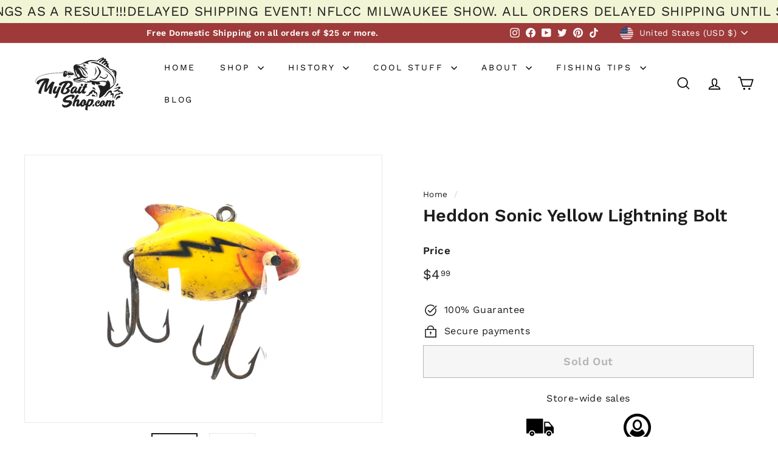

--- FILE ---
content_type: text/javascript; charset=utf-8
request_url: https://cdn.datatables.net/fixedcolumns/5.0.1/js/dataTables.fixedColumns.min.js
body_size: 2057
content:
/*! FixedColumns 5.0.1
 * © SpryMedia Ltd - datatables.net/license
 */
!function(s){var i,o;"function"==typeof define&&define.amd?define(["jquery","datatables.net"],function(t){return s(t,window,document)}):"object"==typeof exports?(i=require("jquery"),o=function(t,e){e.fn.dataTable||require("datatables.net")(t,e)},"undefined"==typeof window?module.exports=function(t,e){return t=t||window,e=e||i(t),o(t,e),s(e,0,t.document)}:(o(window,i),module.exports=s(i,window,window.document))):s(jQuery,window,document)}(function(o,t,e){"use strict";var h,l,s,i,n=o.fn.dataTable;function d(t,e){var s,i=this;if(l&&l.versionCheck&&l.versionCheck("2"))return t=new l.Api(t),this.classes=h.extend(!0,{},d.classes),this.c=h.extend(!0,{},d.defaults,e),this.s={dt:t,rtl:"rtl"===h(t.table().node()).css("direction")},e&&void 0!==e.leftColumns&&(e.left=e.leftColumns),e&&void 0!==e.left&&(this.c[this.s.rtl?"end":"start"]=e.left),e&&void 0!==e.rightColumns&&(e.right=e.rightColumns),e&&void 0!==e.right&&(this.c[this.s.rtl?"start":"end"]=e.right),this.dom={bottomBlocker:h("<div>").addClass(this.classes.bottomBlocker),topBlocker:h("<div>").addClass(this.classes.topBlocker),scroller:h("div.dt-scroll-body",this.s.dt.table().container())},this.s.dt.settings()[0]._bInitComplete?(this._addStyles(),this._setKeyTableListener()):t.one("init.dt.dtfc",function(){i._addStyles(),i._setKeyTableListener()}),t.on("column-sizing.dt.dtfc column-reorder.dt.dtfc draw.dt.dtfc",function(){return i._addStyles()}),s=l.util.debounce(function(){i._addStyles()},50),t.on("column-visibility.dt.dtfc",function(){s()}),this.dom.scroller.on("scroll.dtfc",function(){return i._scroll()}),this._scroll(),t.settings()[0]._fixedColumns=this,t.on("destroy",function(){return i._destroy()}),this;throw new Error("FixedColumns requires DataTables 2 or newer")}function r(t,e){void 0===e&&(e=null);t=new n.Api(t),e=e||t.init().fixedColumns||n.defaults.fixedColumns;new s(t,e)}return d.prototype.end=function(t){return void 0!==t?(0<=t&&t<=this.s.dt.columns().count()&&(this.c.end=t,this._addStyles()),this):this.c.end},d.prototype.left=function(t){return this.s.rtl?this.end(t):this.start(t)},d.prototype.right=function(t){return this.s.rtl?this.start(t):this.end(t)},d.prototype.start=function(t){return void 0!==t?(0<=t&&t<=this.s.dt.columns().count()&&(this.c.start=t,this._addStyles()),this):this.c.start},d.prototype._addStyles=function(){var s=this.s.dt,i=this,o=this.s.dt.columns(":visible").count(),l=s.table().header.structure(":visible"),n=s.table().footer.structure(":visible"),d=s.columns(":visible").widths().toArray(),t=h(s.table().node()).closest("div.dt-scroll"),e=h(s.table().node()).closest("div.dt-scroll-body")[0],r=this.s.rtl,c=this.c.start,a=this.c.end,f=r?a:c,r=r?c:a,u=s.settings()[0].oBrowser.barWidth;if(0===t.length)return this;e.offsetWidth===e.clientWidth&&(u=0),s.columns().every(function(t){var e,t=s.column.index("toVisible",t);null!==t&&(t<c?(e=i._sum(d,t),i._fixColumn(t,e,"start",l,n,u)):o-a<=t?(e=i._sum(d,o-t-1,!0),i._fixColumn(t,e,"end",l,n,u)):i._fixColumn(t,0,"none",l,n,u))}),h(s.table().node()).toggleClass(i.classes.tableFixedStart,0<c).toggleClass(i.classes.tableFixedEnd,0<a).toggleClass(i.classes.tableFixedLeft,0<f).toggleClass(i.classes.tableFixedRight,0<r);e=s.table().header(),f=s.table().footer(),r=h(e).outerHeight(),e=h(f).outerHeight();this.dom.topBlocker.appendTo(t).css("top",0).css(this.s.rtl?"left":"right",0).css("height",r).css("width",u+1).css("display",u?"block":"none"),f&&this.dom.bottomBlocker.appendTo(t).css("bottom",0).css(this.s.rtl?"left":"right",0).css("height",e).css("width",u+1).css("display",u?"block":"none")},d.prototype._destroy=function(){this.s.dt.off(".dtfc"),this.dom.scroller.off(".dtfc"),h(this.s.dt.table().node()).removeClass(this.classes.tableScrollingEnd+" "+this.classes.tableScrollingLeft+" "+this.classes.tableScrollingStart+" "+this.classes.tableScrollingRight),this.dom.bottomBlocker.remove(),this.dom.topBlocker.remove()},d.prototype._fixColumn=function(e,o,l,t,s,n){function i(t,e){var s,i;"none"===l?t.css("position","").css("left","").css("right","").removeClass(d.classes.fixedEnd+" "+d.classes.fixedLeft+" "+d.classes.fixedRight+" "+d.classes.fixedStart):(s="start"===l?"left":"right",d.s.rtl&&(s="start"===l?"right":"left"),i=o,"end"!==l||"header"!==e&&"footer"!==e||(i+=n),t.css("position","sticky").css(s,i).addClass("start"===l?d.classes.fixedStart:d.classes.fixedEnd).addClass("left"===s?d.classes.fixedLeft:d.classes.fixedRight))}var d=this,r=this.s.dt;t.forEach(function(t){t[e]&&i(h(t[e].cell),"header")}),i(r.column(e+":visible",{page:"current"}).nodes().to$(),"body"),s&&s.forEach(function(t){t[e]&&i(h(t[e].cell),"footer")})},d.prototype._scroll=function(){var t,e,s,i,o=this.dom.scroller[0];o&&(t=h(this.s.dt.table().node()).add(this.s.dt.table().header().parentNode).add(this.s.dt.table().footer().parentNode).add("div.dt-scroll-headInner table",this.s.dt.table().container()).add("div.dt-scroll-footInner table",this.s.dt.table().container()),e=o.scrollLeft,s=!this.s.rtl,i=0!==e,o=o.scrollWidth>o.clientWidth+Math.abs(e)+1,t.toggleClass(this.classes.tableScrollingStart,i),t.toggleClass(this.classes.tableScrollingEnd,o),t.toggleClass(this.classes.tableScrollingLeft,i&&s||o&&!s),t.toggleClass(this.classes.tableScrollingRight,o&&s||i&&!s))},d.prototype._setKeyTableListener=function(){var c=this;this.s.dt.on("key-focus.dt.dtfc",function(t,e,s){var i,o,l,n=h(s.node()).offset(),d=c.dom.scroller[0],r=h(h(c.s.dt.table().node()).closest("div.dt-scroll-body"));0<c.c.start&&(l=(o=h(c.s.dt.column(c.c.start-1).header())).offset(),o=o.outerWidth(),h(s.node()).hasClass(c.classes.fixedLeft)?r.scrollLeft(0):n.left<l.left+o&&(i=r.scrollLeft(),r.scrollLeft(i-(l.left+o-n.left)))),0<c.c.end&&(l=c.s.dt.columns().data().toArray().length,o=h(s.node()).outerWidth(),l=h(c.s.dt.column(l-c.c.end).header()).offset(),h(s.node()).hasClass(c.classes.fixedRight)?r.scrollLeft(d.scrollWidth-d.clientWidth):n.left+o>l.left&&(i=r.scrollLeft(),r.scrollLeft(i-(l.left-(n.left+o)))))})},d.prototype._sum=function(t,e,s){return(t=(s=void 0===s?!1:s)?t.slice().reverse():t).slice(0,e).reduce(function(t,e){return t+e},0)},d.version="5.0.1",d.classes={bottomBlocker:"dtfc-bottom-blocker",fixedEnd:"dtfc-fixed-end",fixedLeft:"dtfc-fixed-left",fixedRight:"dtfc-fixed-right",fixedStart:"dtfc-fixed-start",tableFixedEnd:"dtfc-has-end",tableFixedLeft:"dtfc-has-left",tableFixedRight:"dtfc-has-right",tableFixedStart:"dtfc-has-start",tableScrollingEnd:"dtfc-scrolling-end",tableScrollingLeft:"dtfc-scrolling-left",tableScrollingRight:"dtfc-scrolling-right",tableScrollingStart:"dtfc-scrolling-start",topBlocker:"dtfc-top-blocker"},d.defaults={i18n:{button:"FixedColumns"},start:1,end:0},s=d,l=(h=o).fn.dataTable,o.fn.dataTable.FixedColumns=s,o.fn.DataTable.FixedColumns=s,(i=n.Api.register)("fixedColumns()",function(){return this}),i("fixedColumns().start()",function(t){var e=this.context[0];return void 0!==t?(e._fixedColumns.start(t),this):e._fixedColumns.start()}),i("fixedColumns().end()",function(t){var e=this.context[0];return void 0!==t?(e._fixedColumns.end(t),this):e._fixedColumns.end()}),i("fixedColumns().left()",function(t){var e=this.context[0];return void 0!==t?(e._fixedColumns.left(t),this):e._fixedColumns.left()}),i("fixedColumns().right()",function(t){var e=this.context[0];return void 0!==t?(e._fixedColumns.right(t),this):e._fixedColumns.right()}),n.ext.buttons.fixedColumns={action:function(t,e,s,i){o(s).attr("active")?(o(s).removeAttr("active").removeClass("active"),e.fixedColumns().start(0),e.fixedColumns().end(0)):(o(s).attr("active","true").addClass("active"),e.fixedColumns().start(i.config.start),e.fixedColumns().end(i.config.end))},config:{start:1,end:0},init:function(t,e,s){void 0===t.settings()[0]._fixedColumns&&r(t.settings(),s),o(e).attr("active","true").addClass("active"),t.button(e).text(s.text||t.i18n("buttons.fixedColumns",t.settings()[0]._fixedColumns.c.i18n.button))},text:null},o(e).on("plugin-init.dt",function(t,e){"dt"!==t.namespace||!e.oInit.fixedColumns&&!n.defaults.fixedColumns||e._fixedColumns||r(e,null)}),n});

--- FILE ---
content_type: application/javascript; charset=utf-8
request_url: https://searchanise-ef84.kxcdn.com/preload_data.1C6s0V1O7C.js
body_size: 10969
content:
window.Searchanise.preloadedSuggestions=['heddon lure','heddon river runt','musky lures','creek chub','lazy ike','creek chub jointed pikie','bomber lures','rebel lures','vintage fishing lures','storm wiggle wart','bagley bait','bomber long a','helin flatfish','heddon tadpolly','south bend','arbogast jitterbug','millsite lures','cotton cordell','bomber model a','wiggle wart','creek chub lures','used musky lures','river runt','luhr jensen','heddon sonic','storm lures','arbogast lures','big o','fishing patches','bill norman','old rapala','antique wooden lures','vintage lures','bandit flat maxx shallow','paw paw','frog lures','rapala lure','heddon punkinseed','spoon lures','hula popper','shakespeare lures','crazy crawler','cisco kid','bass oreno','spinner baits','old wooden fishing lures','crank baits','heddon lucky 13','hinkle lizard','smithwick lures','hot n tot','south bend lures','jitter bug','heddon crazy crawler','rapala shad rap','kautzky lazy ike','top water','bayou boogie','manns lures','storm hot tot','bandit lures','cotton cordell big o','creek chub pikie','strike king','zara spook','storm thin fin','the vault','bagley bang-o-lure','abu hi-lo','vintage musky lures','antique fishing lures','natural ike','heddon torpedo','flat fish','wooden lure','kwik fish','swim bait','first gear w/box','whopper stopper','bang o lure','topwater lures','all fishing lures','bass lures','all cotton cordell lures','bagley small fry','chautauqua lure','pico perch','rebel minnow','norman lures','cordell big-o','rapala minnow','lazy ike 3','heddon spook','bill lewis rat-l-trap','lucky craft','old lures','heddon lures','rebel wee r','creek chub injured minnow','heddon zara spook','ac shiner','wooden lures','rabble rouser','yo zuri','mud bug','antique lures','tiny torpedo','injured minnow','rapala fat rap','frog lure','paw paw lure','rebel fastrac','shad rap','heddon tiny torpedo','heddon vamp','thin fin','popper lure','dalton special','hell bender','cisco kid lure','pflueger lure','fred arbogast','luhr jensen hot shot','creek chub mouse','bomber box','storm thunderstick','fat rap','bomber waterdog','red and white','musky dan','mirro lure','spinner bait','deep diving','creek chub plunker','arbogast mud bug','vintage creek chub','pico lures','heddon river runt spook floater','lazy ike lures','smithwick devils horse','l & s','pop r','bagley killer b 2','creek chub darter','newest items','sparkle tail','bill lewis','macatawa lures','fly fishing','mud puppy','vintage fly rod lures','jointed musky lures','bomber speed shad','blue fox','lee sisson','heddon tiger','ice fishing lures','nip-i-diddee lure','little sac bait company','top water baits','rainbow trout','jerk bait','rat l trap','heddon chugger','heddon tiny tad','sparkle tail lures','devils horse lures','cisco kid lures','mepps lure','fat free shad','shur strike','excalibur xcalibur','bill dance','inch minnow','rusty jessee','hot shot','super sonic','soft plastic','crawdad lures','heddon super sonic','heddon baby lucky 13','tackle box','trout lures','pike lures','clark water scout','wiley lures','creek chub wiggle fish','believer lure','chug bug','heddon river runt spook sinker','rebel pop r','new old stock','u20 flatfish','baby bass','rebel deep wee r','speed shad','bagley monster shad','bomber 16a','heddon hi tail','whopper plopper','fishing reels','cordell big o','live target','vintage lure box','bomber pinfish','lures with box','hawaiian wiggler','johnson silver minnow','heddon chugger spook','model a','square bill','bagley db3','poes crankbait','cordell spot','berkley frenzy','storm big mac','legend lures','fly rod','muskie lures','wally diver','musky jitterbug','abu garcia','heddon zara','heddon meadow mouse','shakespeare swimming mouse','walleye lures','top water lures','mepps spinners','wisconsin lures','super duper','vintage frog','risto rap','swim whizz','vintage heddon lures','beno lures','bomber flat a','lipless crankbait','al foss','heddon tiny lucky 13','heddon basser','heddon dowagiac','wright and mcgill','mister twister','mother nature lure','manns baits','bandit flat maxx','depth raider','saltwater lures','biff bait','red fin','catch all','lee sisson lures','le lure','bug n bass','creek chub beetle','bandit flat maxx deep','chug ike','bill norman little n','vintage wood lures','fly ike','x5 helin flatfish','hellbender whopper stopper','bass magnet','heddon midget river runt','long a','spinner lures','balsa lures','paul bunyan','rapala countdown','fishing rod','tru shad','heddon vamp spook','l&s lures','l&s mirro lures','timber tiger','long a bomber','ugly duckling','grandma lure','hula dancer','water dog','buck tail','crankbait corp','mann\'s baby 1 minus','bomber water dog','natural ike lure','shop vault','crappie lures','musky bucktail','crane baits','true temper','arbogast sputterbug','brooks reefer','bomber long a 16','lazy ike 2','heddon baby torpedo','fire tiger','lazy dazy','lure stands','rapala magnum','heddon dying flutter','hot lips','tad polly','folk art','x4 helin flatfish','rebel humpy','bass mania','swimming mouse','red eye','vintage heddon','used musky lure','rebel spoonbill','heddon chugger jr','pre rapala wiggle wart','bomber fat a','bill norman deep little n','chautauqua jointed','rattle trap','south bend bass oreno','rebel super r','heddon prowler','prop bait','smithwick suspending rogue','bargain bin','lucky strike','smithwick rogue','monster shad','bomber 6a','live bait','little cleo','eppinger daredevle','musky ike','hi tail','small fry','hellraiser lure','metal lip','dardevle spoon','heddon runt','jointed pikie','fat cat','red head','meadow mouse','molly bait','buck perry','ice fishing','glide bait','panther martin','flicker shad','falls bait','bagley fat cat','shakespeare mouse','heddon frog','flat a','heddon flaptail','storm thin fin hot n tot','heddon river runt spook','little george','muskie lure','wiggle o','b flat','heddon magnum tadpolly','old wooden bait company','canadian wiggler','trolling spoons','rebel crawfish','heddon sonar','killer baits','roman made','creek chub dingbat','suick muskie thriller','speed trap','doll top secret','with box','pflueger globe','rooster tails','heddon black shore','arbogast hula popper','swimmin minnow','jointed jitterbug','luhr jensen hot lips','bobbie bait','rapala jointed','bagley balsa','bagley lures','skip jack','rebel frog','mad minno','smith wick','storm wiggle wart pre rapala','sail shark','heddon tiny runt','heddon scissor tail','water scout','rapala risto rap','bomber bushwhacker','joe bucher','no snag','devils horse','abu reflex','trolling lure','reef runner','buzz bait','wood chopper','lazy ike 1','tiny tad','helin s3','used pike lure','mouse lure','devil horse','thin fin lures','bagley b1','little sac','jointed kwikfish k18j','baby torpedo','plastic worms','wood lures','husky jerk','kautzky lazy ike new','bayou boogie lures','heddon deep 6','swim baits','used lure','black shore','mega bass','mepps aglia','storm chug bug','lucky strike lures','bomber long','pikie minnow','nip i diddee','storm lightnin shad','rapala dt','hi fin','heddon catalog','ding bat','whopper stopper hellbend','suick musky','rapala rattlin rap','sps helin flatfish','bomber 400 series','lindy shadling','florida lures','berkley flicker shad','wiggle fish','jig head','heddon box','heddon zaragossa','bass oreno south bend','bass o reno','mitchell reel','rapala box','heddon minnow','jointed lures','mouse lures','soft baits','heddon midget digit','heddon crab wiggler','bagley b3','rooster tail','lot lures','deep little n','vintage shakespeare','poes nervous','falls bait co','rapala floating minnow','heddon centennial','rapala floating','bomber 600 series','punkin seed','bomber spinstick','bang o','excalibur bait','vintage with box','fat free','wake baits','blue lures','heddon mouse','zara puppy','helin flatfish u20','tin liz','heddon tiny punkinseed','bagley honey b','vintage bagley','leo lures','swimming minnow','worden timber tiger','cc shad','flatfish u20','rebel r','rainbow trout color','vintage frog fishing lure','class tackle','jigging spoons','dying flutter','sale items','south bend oreno','vintage bomber lures','rusty jessee killer baits','moss boss','mother nature','storm hot n tot','g finish','lure jensen','giant pikie','heddon midgit digit','rebel craw','storm little mac','creek chub giant pikie','clatter tad','metal lures','original bomber lures','helin u20','bomber popper','new musky lures','fly rod lures','jack swedberg','bandit 200 series','purple lazy ike','heddon clatter tad','my bait shop vault','salmon lures','legendary lures','flying lure','lazy ike 4','helin flatfish f7','creek chub wiggler','heddon pumpkinseed','bomber screwtail','vintage frog lures','mag lip','crappie baits','heddon wounded spook','the believer','fishin hats','bomber long a 15a','lure display','chautauqua minnow','kautzky lazy ike 3','miracle minnow','pflueger pal-o-mine','skitter pop','deep diver','clackin minnow','bomber 7a','paw paw wooden','kautzky lazy ike box','chautauqua wooden','millsite daily double','injured minnow lures','storm sub wart','musk a lure','fishing line','bomber rainbow trout','heddon go deeper','fishing rods','red eye wiggler','bomber a','heddon hi-tail','heddon sonic vintage lure','deep wee r','pumpkin seed','minnow rap','vamp spook','all musky lures','excalibur bill dance','jinx lures','tennessee shad','bagley db08','bandit crank baits','bagley balsa b','crane bait','j plug','cisco kid topper','tackle boxes','bud stewart','hula poppers','whopper stopper lure','heddon big hedd','bomber lure','magnum torpedo','spit n image','creek chub spinning','fishing hooks','the producers','bagley bang o lure','bagley b flat','front runner','surf oreno','bagleys used','all heddon lures','heddon patch','2600 pikie box','bagley smoo','vintage rare lures','paw paw frog','bomber 200 series','black and white','heddon tiny chugger','rapala count down','shallow crankbait','heddon hi tail lure','cotton cordell spot','balsa b','rebel floater','heddon sos','heddon tadpolly spook','bagley b','salt water','model a bomber','jointed kwikfish','jack all','nflcc patch','crazy shad','heddon big bud','lil tubby','vintage lures for sale','drifter tackle','wee wart','musky baits','lure box','phillips crippled killer','flex ike','heddon baby zara','uncle josh','hot spot','catch all lures hiles wisconsin','rebel blackstar','eppinger lures','creek chub 2600','weed wing','mighty minnow','fred young big o','sea tiger 4050','bomber baits','wee r','baby lucky 13','al tumas','clackin rap','creek chub lure','rippin rap','spinners lot','rapala husky jerk','salt water lures','jc higgins','heddon punkinseed 9630','south bend pike oreno','war bug','bagley shad','skip n cisco','makinen lures','wounded spook','storm sticker','super spot','shannon twin spin','rapala floater','helin flatfish m2','paul bunyan lure','len hartman','rebel spoonbill minnow','bingo lure','arbo gaster','creek chub pikie 700','baby pikie','heddon game fisher','wiggle warts','helin m2','norman dd22','ac shiner lure','grim reaper','tony burmek','rapala minnow rap','rebel lure','bagley db06','large muskie lures','heddon stingaree','bagley bass n shad','wood bomber','best o luck','pug nose','macatawa decoy','weedless jitterbug','blade baits','abu lures','bomber 14a','bud stewart lures','rip shad','pan fish','bomber 5a','hedd hunter','berkley baits','bagley baits','little scooper','cotton cordell red fin','heddon tiny','sleight bait','boy howdy','bomber 15a','unknown lure','jitterbug plastic lip','strike king scout','heddon river runt green','bagley killer b','helin t4','bandit 100 series','heddon tiny crazy crawler','river runt box','heddon jointed river runt','bomber wooden','shakespeare dopey','magnum wiggle wart','trout lures and baits','bomber bait','heddon go deeper river runt','fire tiger lures','helin flatfish f4','hellraiser tackle','soft bait bass','old musky lures','lure stand','creek chub crawdad','grappler shad','bomber smilin minno','surface lure\'s','heddon crab','cotton cordell wally diver','tiny tim','rapala flat rap','zell rowland','fishing lures','rogers big jim','diamond jim','rapala deep runner','lazy ike box','creek chub baby pikie','pumpkinseed lure','bagley lure','spoon plug','top gun 6','heddon moss boss','creek chub tiny tim','viper custom','k15 kwikfish','f7 helin flatfish','sunny b twin spin','rick clunn','top gun','bagley dkb1','bomber rattler','helin fishcake','silver lures','a c shiner','all lures','suick thriller','bagley b2','old lures original box','rapala original floating','big bud','flat maxx','vintage wooden lures in box','bomber 300 series','rat man','fly rod lure','rapala lures','teeny torpedo','hand crafted lures','bagley mighty minnow','go deeper river runt','hi yo','flatfish x5','moonlight bait','db3 gold foil','creek chub gar','buzz baits','arbogast tin liz','super shad','rebel jointed','pink lures','tackle industries','cordell redfin','th spot','musky patch','dowagiac minnow','rebel wee crawfish','helin flatfish f6','south bend nip-i-diddee','beno eel','cordell red fin','heddon baby chugger','rapala super shad rap','south bend midge oreno','kwikfish k16','l & s bass master','savage gear','jitterbug bug','top dollar','plastic baits','crappie fishing','kwikfish k14','heddon jointed vamp','tulsa tackle co','heddon 150 dowagiac','excalibur lure','storm wart','bagley bagleys lure','joe camel','bucher depthraider','antique heddon','vintage ccbco','contemporary lure','heddon no snag','super spook','glass eye','heddon wooden','clarks water scout','bill dance lures','heddon super spook','vintage bagley lures','snag proof','husky pikie','bomber 500 series','vintage lures with box','old vintage lures','dalton twist','hubs chub','musky fin','hawg wobbler','lee sisson 41','heddon river runt box','bagley killer','bomber fat free','cedar creek','creek chub 700','martin lizard','pico pop','norman deep tiny n','lazy ike natural ike','wooden bomber','top kick','square a','marathon bait co','novelty lure','rapala rap','renosky lures','abu hi lo','ace lure','creek chub box','flatfish t4','true temper speed shad','antique reels','thunder stick','bass bait','bagley top gun','unmarked lure','bagley top gun 6','flat rap','helin x5','bomber 2a','river runts','da lures','spu helin','new in box','heddon stanley','baby 1 minus','husky ike','jitterbug arbogast','vintage pfluger lures','grub tails','barracuda dalton','frenchy lamay','fat a','purple baits','vintage rapala lures','vintage spoons','rebel floating minnow','eagle claw','antique pike lures','erie dearie','nflcc patches','river runt spook','little mac','floating rapala','cedar creek minnow','abu ambassadeur','big inch minnow','musky hunter','musky mania','blue gill','bone color','made in','heddon river runt 9110','rebel mini r','salmon plugs','lure display stands','rapala original','jointed rapala','heddon perch l','orange belly craw','storm thunder stick','pflueger spinner bait','lucky lady','bang o lure 5','heddon cobra','rebel wee frog','l and s','bagleys small fry','bobbie bait muskie lure','cedar lure','old wooden lures','grandma lures','shallow shad rap','sputter bug','bomber spin stick','coach dog','spin no','used lures','heddon dowagiac minnow','tony accetta','wright mcgill','ultra light','mercury minnow','heddon tiny river runt','creek chub 3000','deep diving crank baits','fishing signs','vintage bomber','large spoons','shannon twin','bumble bug','heddon wood vamp','rattlin chug bug','bagley dkb2','leroy brown','heddon tiny spook','drifter tackle the believer 8 jointed musky','jr thunderstick','japanese lure','big mac','norman lures dd22','tiny spook','river runt spook floater','fred young','creek chub injured minnow lures','clark fishing lures','lazy ike perch','babe oreno','rebel crawdad','rebel deep','sun spot','helin sps','ugly duckling lure','heddon dowagiac spook','bucktail lures','bass pro xps','my bait shop','heddon mouse lure','striper lures','bomber wood','crippled killer','le lure frenchy','5 hook antique','bomber long a 16a','ac plug','striper strike','war eagle','musky cisco kid','nils master','cordell crazy shad','horrocks ibbotson','wood lu','wooden flatfish','whopper stopper hellbender','rapala shad','reef hawg','hot tot','hot tiger','river runt spook sinker','t50 flatfish','hedd plug','vintage rapala','matzuo sickle hooks','little jewel','jigging rap','cordell boy howdy','helin x4','legend perch bait','norman top','rebel crank r','big inch','pre rapala','middle n','odyssey pig','rapala fat rap 5','creek chub minnow','x rap','catfish tackle','twin spin','heddon zig wag','daily double','rapala x-rap','flyrod lures','balsa b2','kwikfish k18j','mother nature lures','spoon pack','rapala x rap','rooster tail lures','treble hooks','bomber rip shad','tiny n','bright eyes','rapala clackin rap','ccbco lure','lazy ike sail shark','flatfish m2','bagley db2','flatfish s3','atlantic lures','flatfish helin','spinning injured minnow','bomber model a 1a','rebel pop-r','arbogast jitterstick','glass minnow','jimmy houston','bagley mullet','bandit series','collectible lures','glass eye wood lures','heddon hedd hunter','bomber 8a','heddon flap tail','lazy ike 2 wooden','frog color lure','helin flatfish x4','baby injured minnow','pencil popper','creek chub surfster','big eye','storm thunder crank','heddon brush popper','wood bomber lure','ccb co','spook heddon','lazy ike wooden','heddon centennial collection','fred arbogast jitterbug','bomber waterdog lures','heddon zara puppy','bagley bb 4','les davis','miracle cloth','pro trap','tiny crazy crawler','white bomber','chugger spook','salmo musky lure','yellow magic','classic spinner baits','flat fish new','fishing lures for bass','tiny lucky 13','cotton cordell cc shad','fred arbogast lures','bomber deep runner','hub bait co','spoonbill jointed','rebel shad','dancing eel','luhr jensen vintage','arbogast hustler','rapala f11','bagley db 06','bait box','doll fish','wood on the water','zara gossa','bird lures','top ike','mepps comet','shallow crankbaits','matzuo lure','baby zara','mepps musky killer','poes super cedar','jensen luhr','no name lure','honey b','sub wart','flap tail','kautzky lazy ike 2','tom mann','aquasonic lure','bandit flat maxx baby bream','worm lures','cotton cordell super spot','pflueger mustang','sputter fuss','eger lure','dare devil','black and white lures','hawaiian wiggler lures','crank bait corp','hot shot lures','gar lures','northland tackle','rapala special','magnum hellbender','deep tiny n','jim rogers','big s','smithwick devil horse','heddon vintage','bagley balsa shad','bagley sunny b','luny frog','heddon timber rattler','bass pro','bagley balsa b3','herters lures','helin flatfish silver','sebile magic swimmer','heddon tiger lure','helin flatfish x5','hub bait','tulsa tackle','top water popper','lazy ike shark','suspending lures','limited edition','soft bait','d.a lures of western pennsylvania','christmas tree','wake bait','rebel humpback','burmek b1','f7 flatfish','dealer box','gold helin flatfish','heddon tadpolly spotted orange','creek chub 1519 injured minnow lure','game fisher','chautauqua wiggler','suick box','musky rat-l-trap','cotton cordell crazy shad','bingo lures','norman deep baby n','jigging rapala','spence scout','crab wiggler','dalton lures','bomber 25a','tail dancer','johnson spoon','x5 flatfish','lt aise','midget digit','dowagiac spook','heddon gamefisher','helin f7','topwater baits','heddon sonar lure','rebel wee','woods fishing lures','bomber shad','heddon devil diver','red head white body','bill norman n','rapala clown','f5 flatfish','chautauqua mouse','heddon wood','winchester lure','bagley twin spin','storm mac','ol bens','walleye lure','bomber model 6a','kwikfish k9','tiny runt','manns bait','very old','sway back','wee dee','clark lures','thin n','heddon teeny torpedo','paul bunyan lure 66','chautauqua gar','kwikfish k15','fred arbogast mud bug','baby n','heddon 110 river runt','pike oreno','propeller lure','creek chub 1500','color c lector','le lure musky','blade bait','wordens timber tiger','creek chub pikie box','bomber model 1a','baby lucky','hairy berry','helin flatfish f5','vintage flatfish','bang lure','len hartman lures','fat boy','heddon punkinseed 9630 ybc','musky sucker','heddon torpedo lures','heddon river runt floater','thin fin hot n tot','bomber model','midge oreno','helin flatfish box','old top water','big hedd','beetle spin','big game tackle','south bend dive oreno','heddon 210 surface','silver flash','bomber catalog','hellbender magnum','al foss lure','bass n shad','sputter buzz','t60 flatfish','rinehart jinx','south bend fish oreno','kent frog','mepps box','ripplin redfin','creek chub dinger','lindy little joe','rusty jessee 150','bagley bb','bandit flat max','x4 flatfish','bomber 4a','midget bomberette','doll lures','panfish lures','fish trap','lures jensen','heddon firetail','little n','paw paw wotta frog','mann\'s stretch s 20','fishing patch','south bend super duper','kalins grub','creme lure','rebel baitfish series','smithwick rattlin rogue','lazy dazy lure','rapala risto rap rr-7 sg dealer box of 6 lures','alz baits','wiley lure','heddon basser lures','punkinseed keychain','heddon c','bagley mama cat','fire plug','texas shad','heddon wood lures','hell raiser','midget river runt','deep secret','rapala ft','shad lure\'s','power dive','bill dance fat free shad','silver minnow','f4 flatfish','bagley crawfish','rubber frogs','yo-zuri hardcore','musky buster','on patches','ned rig','flatfish box','ken craft','piko plug','rebel teeny r','norman deep little n','chautauqua minnow musky','frogs lure','thin fin fatso','creek chub wigglefish','rods vintage','kautzky top ike','snake bait','radtke pike','mann’s bait','norman n','smilin minno','antique musky','bagley bang o','suick lures','power bait','minnesota lures','lazy ike 3/4','bomber 1a','rebel box','red river','norman little n','kautzky lazy ike 4','wood baits','crane lure','creek chub fin','musky topwater','lures for fishing','swamp fox','wood frog','helin lu','slab spoon','old jointed pikie','bass pro shops','sold items','dam lure\'s','d a lures','lures on sale','cc shed','bagleys pop n b','strike pro','lazy ike 5','might minnow','bomber slab spoon','homer leblanc','grandma m9','creek chub 900','helin flatfish t4','dd22 crankbaits','storm shad','bagley bait db3','bomber shallow a','wisconsin patch','catch all lure','big n','deep baby n','vintage red and white','fish cake','wooden bombers','go deeper','heddon scissortail','heddon hedd','wood vamp','helin swimmerspoon','rapala scatter rap','bomber 3a','super spook jr','thunder crank','rapala silver','flatfish f7','storm deep thunder','spit\'n image','fishing hat','shakespeare grumpy','top prop','mini rapala','scum frog','double spin','pike minnow','rebel mystic','bagley balsa b2','chub creek','brown trout','heddon cousin','rapala risto','creek chub 2700','vibra bat','wilson wobbler','wood\'s spot tail','lure displays','silver helin flatfish','jointed minnow','blue striper','fly lures','flat side crankbait','winchester lures','rapala combo','arbogast arbogast','rapala countdown finland','bill norman deep baby n','timber rattler','black helin flatfish','bomber long a 25a','manns loudmouth','heddon tiny floating runt','creek chub pikie 3000','heddon go deeper crab','storm rattlin chug bug','eppinger dardevle','baby rattler','arbogast pack','chase baits','heddon magnum','phantom lures','creek chub 700 pikie','manns worm','gm skinner','luck e strike','spro prime','glen evans','creek chub with box','lunker lure','tuff shad','strike king shad','pico chico','lures for sale','novelty lures','rattle tot','zig wag','top secret','helin flatfish gold','rebel double deep','heddon luny frog','rattlin rapala','worden sea tiger','heddon big head','flatfish x4','skitter ike','rainbow lures','fly fish','p & k bright eyes','rush tango','heddon sonar 433','moto chug','wright & mcgill','bomber jerk','creek chubs','storm lure','rapala dives to','baby minus 1','lazy ike lure','fish oreno','crippled shad','crankin rap','rapala lot','l s mirrolure','blue lazy ike','rebel ant','falls minnow','rogers lures','biff bait company','chautauqua lures','old storm','duck lures','brown trout color','jointed vamp','burke lures','storm thunderstick jr','millsite wig wag','little george lures','scatter rap','florida fishing tackle','custom painted','husky cisco kid','scoop lip','creeper lures','heddon baby zara spook','nflcc button','arbogast sticker','deep ike','bass buster','heddon zara ii','hildebrandt spinner','rapala jointed shad rap','creek chub baby wiggler','killer baits wiggle fish','he’d on','mill site','bagley et','albert ford','vintage fishing','matzuo hook','bomber fat free shad','bomber top water','smithwick perfect 10','inline spinner','catfish bait','antique fishing lures for sale','water lou','storm thunder','stick baits','american flag lure','vintage poppers','rumble b','used hula popper','waterdog bomber','glass eyes','lazy ike black scale','tube bait','k16 kwikfish','pflueger spinner','yellow shore','smithwick pro rogue','rusty jesse','wooden minnow','wood on the water hell knocker','bagley db','black sucker','jointed musky','torpedo lure','lizard lure','wood zaragossa','dt rapala','buckeye bait','lake x','fly lure','spin i diddee','south bend babe oreno','vintage spinner','imitation bomber','near nuthin','buckeye mad minno','heddon magnum torpedo','new bass lures','south bend surf oreno','rapala float','real image','storm catalog','hand made','rebel popper','bomber mullet','lures to use','mother of pearl','bomber long a 14a','lazy ike yellow','natural tike','storm deep thunderstick','bill norman dd22','meramec minnow','south bend box','bagleys lure','t55 flatfish','color lure','musky jointed','big o lure','lure lots','darting zara','shakespeare reel','ima lures','helin m2 flatfish','bagley vintage','bill dance eel','arbogast lil bass','bandit 300 series','heddon firetail sonic','jc higgins lure','helin f4','pico side shad','heddon river runt jointed','worth musky fin','fishback lures','cotton cordell wee shad','bagley diving b1','heddon river runts','creek chub giant','shyster spinner','vintage antique','for stripers','bagley flat','hula diver','grandma bait','south bend spin-i-diddee','used fish lures','sea tiger','helin spu','heddon spinfin lure','kush spoon','rapala deep','pflueger minnow','diving b','creek chub spinning pikie','creek chub pike','wounded minnow','clackin crank','bagley small fry crayfish','shakespeare pup','heddon hedd plug','l & s oom','zoom baits','variety pack','lazy ike renegades','bone lure','spook sinker','creek chub darter vintage lures','johnson silver minnow box','blue fox vibrax','large tubing','beetle lure','pikie lure','super r','blue gill lures','get bit','big jim','fat free fingerling','flatfish t50','musky lure','joint lures','xcalibur xcs','antique lure weedless','old heddon lures','frenzy perch','quick fish','bomber jointed','bomber square a','heddon 2nd','mercury minnow lures','bagley spintail','bait co','on sale','spoon lure','l&s lure','bagley finger mullet','yakima bait','jointed striper','humpback rebel','purple sexy shad','mann\'s stretch','st croix','golden shiner','metal bill','fin tail','heddon prowler lures','oldest lures','rapala skitter','mann\'s baby 1','creek chub nikie','scissor tail','heddon black','super shad rap','burke flex plug','you white','ultra sonic','lee lures','ghost tail','jitterbug box','heddon 9630 xywbr','mag wart','wood lazy ike box','x patch','bagley bagleys','pflueger mcmurray spoon','original wooden','soft shad','countdown rapala','midget river runt spook','slim jim','midgit digit','wooden bomber 200','seeins believin','heddon in box','old wooden','berkley flicker minnow','bait maker','rebel deep mini-r','doll top secret lures','muskies inc','diamond rattler','antique bass lures','eddie bait','bagley honey','rapala anni','pflueger reel','bagley bb2','zip lure','best ever','gudebrod lures','bass mania frog','green shore','south bend lure','contemporary lures','mama cat','cotton cordell shad','bomber baits with','little joe','vintage heddon fishing lures','et lure','poe\'s rc-3','manns stretch 30','rapala shallow shad rap','flat crankbait','shark ike','storm arashi','chugger jr','krocodile lures','wood minnow','crankbait corp fingerling series','bomber 13a','bandit crankbait','musky dan xxx lures','jake bait','tom mann lures','creme worms','wig wag','bagley pop n b','vintage rebel lures','canadian spoon','evolution baits','saltwater fishing lures','blabber mouth','red white','yellow perch','vintage bass fishing lures','helin flatfish sps','smity bait','wood box','luhr jensen bass oreno','black fury','spin hula dancer','signed lures','bomber 6 long a','five hook','sexy shad','double spinner','balsa shad','slope nose','rod and reel','helin box','original rapala floating','gold lazy ike','used crank baits','bomber orange','salmon type lures','creek chub midget pikie','jointed long a','wood bomber 600','globe lure','diamond shad','giant jointed pikie','bandit walleye deep','heddon pumpkinseed original','two pack','charteuse lures','lazy ikes','cherry bomb','go deeper crab','vintage pike lures','june bug','rebel teeny craw','pike master','vintage rebel','john snow','al foss pork rind minnow','skip jack lure','gary yamamoto','creek chub shiner','the thing','lure lure','heddon crab wiggle','gold minnow','river runt spook box','lazy ike tag','bite em','cordell super spot','bandit deep','crackle back','z man','tiger mouse creek chub','rapala skitter pop','10 in baits','flatfish t60','rat lure','wooden frog','norman baby n','nip i','long a minnow','lure jenson','lil bass','snook pikie','bomber yellow','heddon mini tad','rebel deep teeny r','creek chub pikie 2700','rapala super shad','jensen hot shot','flatfish gpl','mr champ','bagley bang','rapala spoon','pond hopper','heddon weedless widow','bagley chug-o-lure','in box','floating minnow','bomber model 2a','bomber bait box','swiss swing','bomber color chart','storm soft shad','martin lures','creek chub new','lightning shad','mini fat rap','kwikfish k11','diving killer b2','db06 old stock','one knocker','mouldy\'s hawg wobbler','chaos tackle','vintage fishing lure lot','rapala gold','used rapala','bang lures','drifter tackle muskie stalker','bass baits','heddon strawberry','bomber model a screwtail','vintage creek chub lures','rebel crankbait','vintage bass lures','minnow box','kautzkys lazy ike','luhr jensen powerdive','spoonbill rebel','fluted spinner','phillips crippled','life bait','xcalibur xrk75','flatfish cht','custom musky lures','selling lure','vintage flies','kwikfish k12','wonder lure','k11 kwikfish','abu garcia reels','jointed chautauqua minnow','bomber model b','demon sail shark','flash dancer','bomber saltwater','lazy ike musky ike','bomber model long a','devels horse','smokey joe','l & s sinker','bradrock molly','musky bucktail spinner','eddie pope','woods deep-r-doodle','rebel jointed minnow','rapala minnow spoon','gay blade','vintage lu','wood flat fish','carrot top','little jewel lures','rapala clackin minnow','jamison wig-l-twin','jointed flatfish','musky spinner','mann\'s crankbait','bon net','storm thin fin hot','rapala j-11','rapala rattlin','smithwick super rogue','macatawa frog','megabass x lure','crankbait lures','frog color lures','duel hardcore 4','db3 long cast','fishing pack','arbogast jitterbug frog','silver shad','bomber 49er','storm rattle','bat lure','river runt sinker','rick clunn stx','rebel wee craw','salmon plug','topwater prop','pico perch type','mepps giant killer','boss shad','purple on purple','bomber fat','heddon wood cobra','pencil plug','creek chub jointed pikie 2600','red man','river runt go deeper','fish obite','eppinger osprey','tony accetta spoons','lazy ike kl-1','nra stamp','25m l & s mirrolure','rebel super r lures','bomber mini a','helin wooden','hard bait','musky crankbait','finger mullet','aqua sonic','jim bitter','lure with box','speed cast','creek chub spinning injured minnow','swim n image','best lures for','manns baby minus 1','shrimp lure','cc roberts','heddon pumpkin seed','smilin minnow','daredevil fishing lures','shad raps','vintage fishing lures in box','bagley bb3','rat baits','mepps bass killer','kwikfish k10','sure strike lure','bobber stop','flat wart','soft frog','heddon river runt sinker','hot n tot lures','jitterbug new old','shadow rap','rabble rouser box','rebel teeny','abbie and imbrie','bagley bass','hofschneider red eye','bass oreno box','heddon cousin 1','baby chugger','vintage rod','manns razor back','flying lure\'s','bagley bb1','c.c shad','wood walker','vault box','midget pikie','shakespeare midget spinner','silver chrome helin flatfish','arbogast patch','creek chub limited edition','heddon ac','heddon zara gossa','radtke pike minnow','lazy ike red white','storm rattle tot','jitter bugs','crappie bait','tom bait company','frog fishing lure','bomber crawdad','red eye muskie','lightnin shad','abu spinner reflex','heddon darting zara','craw lures','peacock bass','cotton cordell wiggle o','barracuda reflecto','pee wee','lazy ike worm','vintage ike','pin a','cost of a','creek chub imitation','bait reels','heddon musky','musky flatfish','heddon boxes','heddon minnow 150','mad minnow','strike master','frog bait','wonder bread','j-9 rapala','bagley pop\'n','bite em bait','shur strike river master','tadpolly spook','jerk baits','top water bait','heddon floating river runt','rat-l-trap pro trap','storm thunderstick deep','vintage spinner lures','210 surface minnow','arbogast pug nose','rare lures','rebel shallow r','lindy baitfish','swim whiz','macatawa musky bird','japanese fishing lures','carp baits','musky dan pikie','cordell big o fred young','bomber smallmouth','lee lure','rouge smithwick','gudebrod bump n grind','mann\'s 1 minus','shannon spoon','antique creek chub','hula popper box','old fishing cast','pflueger muskill','vintage frogs','paw paw jointed','bomber xc','floating river runt','wooden spinner baits','abu reel','storm thin fin fatso','rebel top-r','lazy ike frog','american flag','creek chub wooden lures','strike king baits','jig hooks','bomber fire tiger','lur all','rapala crank','rapala perch','bomber deep','heddon to','beetle spins','grass rat','chatter bait','mud bugs','bagley minnow','cordell wally diver','green scale','flatfish lu','wooden lucky 13','hub bait company','arbogast tru shad','perch wooden','osprey dardevle','viper custom painted','sea hawk','pork rinds','z plug','heddon spinner','heddon baby','k14 kwikfish','spinning rod','l & s pikemaster','fishermen pack','gift card','creek chub wagtail','cordell near nuthin','antique in box','prop baits','bagley new old','south bend babe-oreno','baby cat','injured cisco','wood topwater lures','in line','striped bass','action lures','tiny chugger','bomber 17a','heddon hep','deep thunderstick','old fishing lures that are in stock','k-b spoon','a.c shiner','storm deep jr','wooden bobber','striper pikie','woods lure company','heddon flaptail box','spin oreno','glow in the dark','bomber model 7a','rapala f18','tiny punkinseed','bagley diving kill\'r b2','rapala fat','new in package','wooden musky lures','deep r doodle','eppinger dardevles','fishing poe','texas made','wood musky','creek chub baby jointed pikie','wonder lures','black shore spin fin','heddon tiny clatter tad','sea hawk lure','woods lures'];